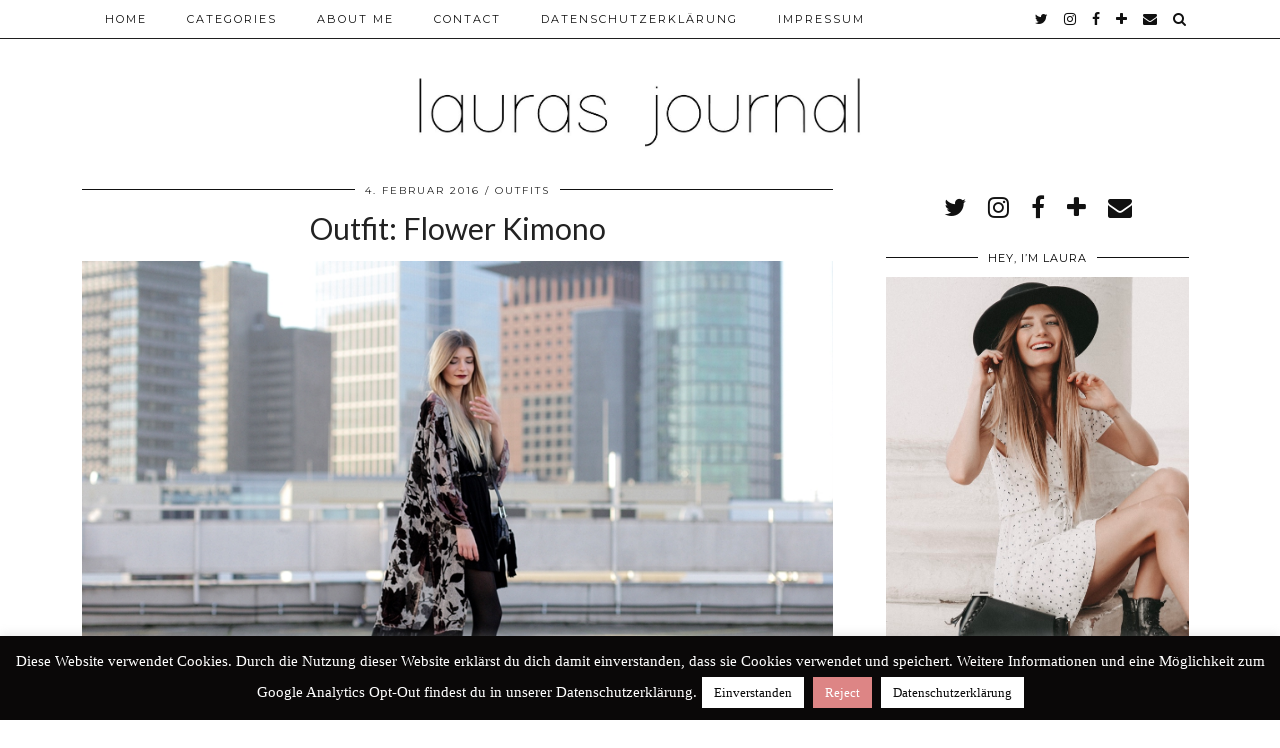

--- FILE ---
content_type: text/html; charset=UTF-8
request_url: https://www.laurasjournal.de/modeblog-kimono-outfit/
body_size: 19178
content:
<!DOCTYPE html>
<html lang="de">
<head>
	<meta charset="UTF-8">
	<meta name="viewport" content="width=device-width, initial-scale=1.0, maximum-scale=1.0, user-scalable=no">	<meta name='robots' content='index, follow, max-video-preview:-1, max-snippet:-1, max-image-preview:large' />

	<!-- This site is optimized with the Yoast SEO plugin v19.0 - https://yoast.com/wordpress/plugins/seo/ -->
	<title>Modeblog Outfit: Flower Kimono</title>
	<meta name="description" content="Kimonos gehören zu meinen absoluten Lieblingskleidungsstücken. Meinen neusten Kimono zeige ich euch im neusten Outfitpost auf meinem Modeblog." />
	<link rel="canonical" href="https://www.laurasjournal.de/modeblog-kimono-outfit/" />
	<meta property="og:locale" content="de_DE" />
	<meta property="og:type" content="article" />
	<meta property="og:title" content="Modeblog Outfit: Flower Kimono" />
	<meta property="og:description" content="Kimonos gehören zu meinen absoluten Lieblingskleidungsstücken. Meinen neusten Kimono zeige ich euch im neusten Outfitpost auf meinem Modeblog." />
	<meta property="og:url" content="https://www.laurasjournal.de/modeblog-kimono-outfit/" />
	<meta property="og:site_name" content="Lauras Journal - Deutscher Modeblog" />
	<meta property="article:publisher" content="https://www.facebook.com/laurasjournal.de/" />
	<meta property="article:published_time" content="2016-02-04T08:00:03+00:00" />
	<meta property="article:modified_time" content="2017-02-19T16:34:47+00:00" />
	<meta property="og:image" content="https://www.laurasjournal.de/wp-content/uploads/2016/02/Modeblog-German-Fashion-Blog-Outfit-Kimono-Fransen-3-1.jpg" />
	<meta property="og:image:width" content="900" />
	<meta property="og:image:height" content="599" />
	<meta property="og:image:type" content="image/jpeg" />
	<meta name="twitter:card" content="summary" />
	<meta name="twitter:label1" content="Verfasst von" />
	<meta name="twitter:data1" content="Laura" />
	<meta name="twitter:label2" content="Geschätzte Lesezeit" />
	<meta name="twitter:data2" content="1 Minute" />
	<script type="application/ld+json" class="yoast-schema-graph">{"@context":"https://schema.org","@graph":[{"@type":"WebSite","@id":"https://www.laurasjournal.de/#website","url":"https://www.laurasjournal.de/","name":"Lauras Journal - Deutscher Modeblog","description":"Modeblog Deutschland aus Frankfurt","potentialAction":[{"@type":"SearchAction","target":{"@type":"EntryPoint","urlTemplate":"https://www.laurasjournal.de/?s={search_term_string}"},"query-input":"required name=search_term_string"}],"inLanguage":"de"},{"@type":"ImageObject","inLanguage":"de","@id":"https://www.laurasjournal.de/modeblog-kimono-outfit/#primaryimage","url":"https://www.laurasjournal.de/wp-content/uploads/2016/02/Modeblog-German-Fashion-Blog-Outfit-Kimono-Fransen-3-1.jpg","contentUrl":"https://www.laurasjournal.de/wp-content/uploads/2016/02/Modeblog-German-Fashion-Blog-Outfit-Kimono-Fransen-3-1.jpg","width":900,"height":599},{"@type":"WebPage","@id":"https://www.laurasjournal.de/modeblog-kimono-outfit/#webpage","url":"https://www.laurasjournal.de/modeblog-kimono-outfit/","name":"Modeblog Outfit: Flower Kimono","isPartOf":{"@id":"https://www.laurasjournal.de/#website"},"primaryImageOfPage":{"@id":"https://www.laurasjournal.de/modeblog-kimono-outfit/#primaryimage"},"datePublished":"2016-02-04T08:00:03+00:00","dateModified":"2017-02-19T16:34:47+00:00","author":{"@id":"https://www.laurasjournal.de/#/schema/person/0dd5f5a5ebe9cc9a2b7d6d5c4dc0cd0b"},"description":"Kimonos gehören zu meinen absoluten Lieblingskleidungsstücken. Meinen neusten Kimono zeige ich euch im neusten Outfitpost auf meinem Modeblog.","breadcrumb":{"@id":"https://www.laurasjournal.de/modeblog-kimono-outfit/#breadcrumb"},"inLanguage":"de","potentialAction":[{"@type":"ReadAction","target":["https://www.laurasjournal.de/modeblog-kimono-outfit/"]}]},{"@type":"BreadcrumbList","@id":"https://www.laurasjournal.de/modeblog-kimono-outfit/#breadcrumb","itemListElement":[{"@type":"ListItem","position":1,"name":"Startseite","item":"https://www.laurasjournal.de/"},{"@type":"ListItem","position":2,"name":"Outfit: Flower Kimono"}]},{"@type":"Person","@id":"https://www.laurasjournal.de/#/schema/person/0dd5f5a5ebe9cc9a2b7d6d5c4dc0cd0b","name":"Laura","url":"https://www.laurasjournal.de/author/laura/"}]}</script>
	<!-- / Yoast SEO plugin. -->


<link rel='dns-prefetch' href='//cdnjs.cloudflare.com' />
<link rel='dns-prefetch' href='//pipdigz.co.uk' />
<link rel='dns-prefetch' href='//fonts.googleapis.com' />
<link rel='dns-prefetch' href='//v0.wordpress.com' />
<link rel="alternate" type="application/rss+xml" title="Lauras Journal - Deutscher Modeblog &raquo; Feed" href="https://www.laurasjournal.de/feed/" />
<link rel="alternate" type="application/rss+xml" title="Lauras Journal - Deutscher Modeblog &raquo; Kommentar-Feed" href="https://www.laurasjournal.de/comments/feed/" />
<link rel="alternate" type="application/rss+xml" title="Lauras Journal - Deutscher Modeblog &raquo; Outfit: Flower Kimono Kommentar-Feed" href="https://www.laurasjournal.de/modeblog-kimono-outfit/feed/" />
		<!-- This site uses the Google Analytics by MonsterInsights plugin v8.10.1 - Using Analytics tracking - https://www.monsterinsights.com/ -->
							<script
				src="//www.googletagmanager.com/gtag/js?id=UA-98344609-1"  data-cfasync="false" data-wpfc-render="false" type="text/javascript" async></script>
			<script data-cfasync="false" data-wpfc-render="false" type="text/javascript">
				var mi_version = '8.10.1';
				var mi_track_user = true;
				var mi_no_track_reason = '';
				
								var disableStrs = [
															'ga-disable-UA-98344609-1',
									];

				/* Function to detect opted out users */
				function __gtagTrackerIsOptedOut() {
					for (var index = 0; index < disableStrs.length; index++) {
						if (document.cookie.indexOf(disableStrs[index] + '=true') > -1) {
							return true;
						}
					}

					return false;
				}

				/* Disable tracking if the opt-out cookie exists. */
				if (__gtagTrackerIsOptedOut()) {
					for (var index = 0; index < disableStrs.length; index++) {
						window[disableStrs[index]] = true;
					}
				}

				/* Opt-out function */
				function __gtagTrackerOptout() {
					for (var index = 0; index < disableStrs.length; index++) {
						document.cookie = disableStrs[index] + '=true; expires=Thu, 31 Dec 2099 23:59:59 UTC; path=/';
						window[disableStrs[index]] = true;
					}
				}

				if ('undefined' === typeof gaOptout) {
					function gaOptout() {
						__gtagTrackerOptout();
					}
				}
								window.dataLayer = window.dataLayer || [];

				window.MonsterInsightsDualTracker = {
					helpers: {},
					trackers: {},
				};
				if (mi_track_user) {
					function __gtagDataLayer() {
						dataLayer.push(arguments);
					}

					function __gtagTracker(type, name, parameters) {
						if (!parameters) {
							parameters = {};
						}

						if (parameters.send_to) {
							__gtagDataLayer.apply(null, arguments);
							return;
						}

						if (type === 'event') {
							
														parameters.send_to = monsterinsights_frontend.ua;
							__gtagDataLayer(type, name, parameters);
													} else {
							__gtagDataLayer.apply(null, arguments);
						}
					}

					__gtagTracker('js', new Date());
					__gtagTracker('set', {
						'developer_id.dZGIzZG': true,
											});
															__gtagTracker('config', 'UA-98344609-1', {"forceSSL":"true"} );
										window.gtag = __gtagTracker;										(function () {
						/* https://developers.google.com/analytics/devguides/collection/analyticsjs/ */
						/* ga and __gaTracker compatibility shim. */
						var noopfn = function () {
							return null;
						};
						var newtracker = function () {
							return new Tracker();
						};
						var Tracker = function () {
							return null;
						};
						var p = Tracker.prototype;
						p.get = noopfn;
						p.set = noopfn;
						p.send = function () {
							var args = Array.prototype.slice.call(arguments);
							args.unshift('send');
							__gaTracker.apply(null, args);
						};
						var __gaTracker = function () {
							var len = arguments.length;
							if (len === 0) {
								return;
							}
							var f = arguments[len - 1];
							if (typeof f !== 'object' || f === null || typeof f.hitCallback !== 'function') {
								if ('send' === arguments[0]) {
									var hitConverted, hitObject = false, action;
									if ('event' === arguments[1]) {
										if ('undefined' !== typeof arguments[3]) {
											hitObject = {
												'eventAction': arguments[3],
												'eventCategory': arguments[2],
												'eventLabel': arguments[4],
												'value': arguments[5] ? arguments[5] : 1,
											}
										}
									}
									if ('pageview' === arguments[1]) {
										if ('undefined' !== typeof arguments[2]) {
											hitObject = {
												'eventAction': 'page_view',
												'page_path': arguments[2],
											}
										}
									}
									if (typeof arguments[2] === 'object') {
										hitObject = arguments[2];
									}
									if (typeof arguments[5] === 'object') {
										Object.assign(hitObject, arguments[5]);
									}
									if ('undefined' !== typeof arguments[1].hitType) {
										hitObject = arguments[1];
										if ('pageview' === hitObject.hitType) {
											hitObject.eventAction = 'page_view';
										}
									}
									if (hitObject) {
										action = 'timing' === arguments[1].hitType ? 'timing_complete' : hitObject.eventAction;
										hitConverted = mapArgs(hitObject);
										__gtagTracker('event', action, hitConverted);
									}
								}
								return;
							}

							function mapArgs(args) {
								var arg, hit = {};
								var gaMap = {
									'eventCategory': 'event_category',
									'eventAction': 'event_action',
									'eventLabel': 'event_label',
									'eventValue': 'event_value',
									'nonInteraction': 'non_interaction',
									'timingCategory': 'event_category',
									'timingVar': 'name',
									'timingValue': 'value',
									'timingLabel': 'event_label',
									'page': 'page_path',
									'location': 'page_location',
									'title': 'page_title',
								};
								for (arg in args) {
																		if (!(!args.hasOwnProperty(arg) || !gaMap.hasOwnProperty(arg))) {
										hit[gaMap[arg]] = args[arg];
									} else {
										hit[arg] = args[arg];
									}
								}
								return hit;
							}

							try {
								f.hitCallback();
							} catch (ex) {
							}
						};
						__gaTracker.create = newtracker;
						__gaTracker.getByName = newtracker;
						__gaTracker.getAll = function () {
							return [];
						};
						__gaTracker.remove = noopfn;
						__gaTracker.loaded = true;
						window['__gaTracker'] = __gaTracker;
					})();
									} else {
										console.log("");
					(function () {
						function __gtagTracker() {
							return null;
						}

						window['__gtagTracker'] = __gtagTracker;
						window['gtag'] = __gtagTracker;
					})();
									}
			</script>
				<!-- / Google Analytics by MonsterInsights -->
		    <script type="text/javascript">
        /* Google Analytics Opt-Out by WP-Buddy | https://wp-buddy.com/products/plugins/google-analytics-opt-out */
				        var gaoop_disable_str = disableStr;
		        if (document.cookie.indexOf(gaoop_disable_str + '=true') > -1) {
            window[gaoop_disable_str] = true;
        }

        function gaoop_analytics_optout() {
            document.cookie = gaoop_disable_str + '=true; expires=Thu, 31 Dec 2099 23:59:59 UTC; SameSite=Strict; path=/';
            window[gaoop_disable_str] = true;
			alert('Vielen Dank. Wir haben ein Cookie gesetzt damit Google Analytics bei Deinem nächsten Besuch keine Daten mehr sammeln kann.');        }
		    </script>
	<link rel='stylesheet' id='wp-block-library-css'  href='https://www.laurasjournal.de/wp-includes/css/dist/block-library/style.min.css?ver=5.8.12' type='text/css' media='all' />
<style id='wp-block-library-inline-css' type='text/css'>
.has-text-align-justify{text-align:justify;}
</style>
<link rel='stylesheet' id='mediaelement-css'  href='https://www.laurasjournal.de/wp-includes/js/mediaelement/mediaelementplayer-legacy.min.css?ver=4.2.16' type='text/css' media='all' />
<link rel='stylesheet' id='wp-mediaelement-css'  href='https://www.laurasjournal.de/wp-includes/js/mediaelement/wp-mediaelement.min.css?ver=5.8.12' type='text/css' media='all' />
<link rel='stylesheet' id='contact-form-7-css'  href='https://www.laurasjournal.de/wp-content/plugins/contact-form-7/includes/css/styles.css?ver=5.5.6.1' type='text/css' media='all' />
<link rel='stylesheet' id='cookie-law-info-css'  href='https://www.laurasjournal.de/wp-content/plugins/cookie-law-info/public/css/cookie-law-info-public.css?ver=2.0.9' type='text/css' media='all' />
<link rel='stylesheet' id='cookie-law-info-gdpr-css'  href='https://www.laurasjournal.de/wp-content/plugins/cookie-law-info/public/css/cookie-law-info-gdpr.css?ver=2.0.9' type='text/css' media='all' />
<link rel='stylesheet' id='jpibfi-style-css'  href='https://www.laurasjournal.de/wp-content/plugins/jquery-pin-it-button-for-images/css/client.css?ver=3.0.6' type='text/css' media='all' />
<link rel='stylesheet' id='p3-core-responsive-css'  href='https://pipdigz.co.uk/p3/css/core_resp.css?ver=4.9.0' type='text/css' media='all' />
<link rel='stylesheet' id='font-awesome-css'  href='https://cdnjs.cloudflare.com/ajax/libs/font-awesome/4.7.0/css/font-awesome.min.css' type='text/css' media='all' />
<link rel='stylesheet' id='pipdig-style-css'  href='https://www.laurasjournal.de/wp-content/themes/pipdig-hollyandweave/style.css?ver=1556894684' type='text/css' media='all' />
<link rel='stylesheet' id='pipdig-responsive-css'  href='https://www.laurasjournal.de/wp-content/themes/pipdig-hollyandweave/css/responsive.css?ver=1556894684' type='text/css' media='all' />
<link rel='stylesheet' id='pipdig-fonts-css'  href='https://fonts.googleapis.com/css?family=Montserrat|Playfair+Display:400,400i,700,700i|Lato:400,400i,700,700i' type='text/css' media='all' />
<link rel='stylesheet' id='wpgdprc.css-css'  href='https://www.laurasjournal.de/wp-content/plugins/wp-gdpr-compliance/assets/css/front.min.css?ver=1613559885' type='text/css' media='all' />
<style id='wpgdprc.css-inline-css' type='text/css'>

            div.wpgdprc .wpgdprc-switch .wpgdprc-switch-inner:before { content: 'Ja'; }
            div.wpgdprc .wpgdprc-switch .wpgdprc-switch-inner:after { content: 'Nein'; }
        
</style>
<link rel='stylesheet' id='jetpack_css-css'  href='https://www.laurasjournal.de/wp-content/plugins/jetpack/css/jetpack.css?ver=10.6' type='text/css' media='all' />
<script type='text/javascript' src='https://www.laurasjournal.de/wp-content/plugins/google-analytics-for-wordpress/assets/js/frontend-gtag.min.js?ver=8.10.1' id='monsterinsights-frontend-script-js'></script>
<script data-cfasync="false" data-wpfc-render="false" type="text/javascript" id='monsterinsights-frontend-script-js-extra'>/* <![CDATA[ */
var monsterinsights_frontend = {"js_events_tracking":"true","download_extensions":"doc,pdf,ppt,zip,xls,docx,pptx,xlsx","inbound_paths":"[]","home_url":"https:\/\/www.laurasjournal.de","hash_tracking":"false","ua":"UA-98344609-1","v4_id":""};/* ]]> */
</script>
<script type='text/javascript' src='https://www.laurasjournal.de/wp-includes/js/jquery/jquery.min.js?ver=3.6.0' id='jquery-core-js'></script>
<script type='text/javascript' src='https://www.laurasjournal.de/wp-includes/js/jquery/jquery-migrate.min.js?ver=3.3.2' id='jquery-migrate-js'></script>
<script type='text/javascript' id='cookie-law-info-js-extra'>
/* <![CDATA[ */
var Cli_Data = {"nn_cookie_ids":[],"cookielist":[],"non_necessary_cookies":[],"ccpaEnabled":"","ccpaRegionBased":"","ccpaBarEnabled":"","strictlyEnabled":["necessary","obligatoire"],"ccpaType":"gdpr","js_blocking":"","custom_integration":"","triggerDomRefresh":"","secure_cookies":""};
var cli_cookiebar_settings = {"animate_speed_hide":"500","animate_speed_show":"500","background":"#0a0808","border":"#0a0808","border_on":"","button_1_button_colour":"#ffffff","button_1_button_hover":"#cccccc","button_1_link_colour":"#0a0a0a","button_1_as_button":"1","button_1_new_win":"","button_2_button_colour":"#ffffff","button_2_button_hover":"#cccccc","button_2_link_colour":"#0c0c0c","button_2_as_button":"1","button_2_hidebar":"1","button_3_button_colour":"#dd8585","button_3_button_hover":"#b16a6a","button_3_link_colour":"#fff","button_3_as_button":"1","button_3_new_win":"","button_4_button_colour":"#000","button_4_button_hover":"#000000","button_4_link_colour":"#fff","button_4_as_button":"1","button_7_button_colour":"#61a229","button_7_button_hover":"#4e8221","button_7_link_colour":"#fff","button_7_as_button":"1","button_7_new_win":"","font_family":"inherit","header_fix":"","notify_animate_hide":"1","notify_animate_show":"","notify_div_id":"#cookie-law-info-bar","notify_position_horizontal":"right","notify_position_vertical":"bottom","scroll_close":"","scroll_close_reload":"","accept_close_reload":"","reject_close_reload":"","showagain_tab":"1","showagain_background":"#fff","showagain_border":"#000","showagain_div_id":"#cookie-law-info-again","showagain_x_position":"100px","text":"#ffffff","show_once_yn":"","show_once":"10000","logging_on":"","as_popup":"","popup_overlay":"1","bar_heading_text":"","cookie_bar_as":"banner","popup_showagain_position":"bottom-right","widget_position":"left"};
var log_object = {"ajax_url":"https:\/\/www.laurasjournal.de\/wp-admin\/admin-ajax.php"};
/* ]]> */
</script>
<script type='text/javascript' src='https://www.laurasjournal.de/wp-content/plugins/cookie-law-info/public/js/cookie-law-info-public.js?ver=2.0.9' id='cookie-law-info-js'></script>
<script type='text/javascript' src='https://cdnjs.cloudflare.com/ajax/libs/ammaps/3.13.0/ammap.js' id='ammap-js'></script>
<script type='text/javascript' src='https://cdnjs.cloudflare.com/ajax/libs/ammaps/3.13.0/maps/js/continentsLow.js' id='continentsLow-js'></script>
<link rel="https://api.w.org/" href="https://www.laurasjournal.de/wp-json/" /><link rel="alternate" type="application/json" href="https://www.laurasjournal.de/wp-json/wp/v2/posts/7985" /><link rel="EditURI" type="application/rsd+xml" title="RSD" href="https://www.laurasjournal.de/xmlrpc.php?rsd" />
<link rel="wlwmanifest" type="application/wlwmanifest+xml" href="https://www.laurasjournal.de/wp-includes/wlwmanifest.xml" /> 
<meta name="generator" content="WordPress 5.8.12" />
<link rel='shortlink' href='https://wp.me/p8ra7f-24N' />
<link rel="alternate" type="application/json+oembed" href="https://www.laurasjournal.de/wp-json/oembed/1.0/embed?url=https%3A%2F%2Fwww.laurasjournal.de%2Fmodeblog-kimono-outfit%2F" />
<link rel="alternate" type="text/xml+oembed" href="https://www.laurasjournal.de/wp-json/oembed/1.0/embed?url=https%3A%2F%2Fwww.laurasjournal.de%2Fmodeblog-kimono-outfit%2F&#038;format=xml" />
<style type="text/css">/** Google Analytics Opt Out Custom CSS **/.gaoop {color: #ffffff; line-height: 2; position: fixed; bottom: 0; left: 0; width: 100%; -webkit-box-shadow: 0 4px 15px rgba(0, 0, 0, 0.4); -moz-box-shadow: 0 4px 15px rgba(0, 0, 0, 0.4); box-shadow: 0 4px 15px rgba(0, 0, 0, 0.4); background-color: #0E90D2; padding: 1rem; margin: 0; display: flex; align-items: center; justify-content: space-between; } .gaoop-hidden {display: none; } .gaoop-checkbox:checked + .gaoop {width: auto; right: 0; left: auto; opacity: 0.5; ms-filter: "progid:DXImageTransform.Microsoft.Alpha(Opacity=50)"; filter: alpha(opacity=50); -moz-opacity: 0.5; -khtml-opacity: 0.5; } .gaoop-checkbox:checked + .gaoop .gaoop-close-icon {display: none; } .gaoop-checkbox:checked + .gaoop .gaoop-opt-out-content {display: none; } input.gaoop-checkbox {display: none; } .gaoop a {color: #67C2F0; text-decoration: none; } .gaoop a:hover {color: #ffffff; text-decoration: underline; } .gaoop-info-icon {margin: 0; padding: 0; cursor: pointer; } .gaoop svg {position: relative; margin: 0; padding: 0; width: auto; height: 25px; } .gaoop-close-icon {cursor: pointer; position: relative; opacity: 0.5; ms-filter: "progid:DXImageTransform.Microsoft.Alpha(Opacity=50)"; filter: alpha(opacity=50); -moz-opacity: 0.5; -khtml-opacity: 0.5; margin: 0; padding: 0; text-align: center; vertical-align: top; display: inline-block; } .gaoop-close-icon:hover {z-index: 1; opacity: 1; ms-filter: "progid:DXImageTransform.Microsoft.Alpha(Opacity=100)"; filter: alpha(opacity=100); -moz-opacity: 1; -khtml-opacity: 1; } .gaoop_closed .gaoop-opt-out-link, .gaoop_closed .gaoop-close-icon {display: none; } .gaoop_closed:hover {opacity: 1; ms-filter: "progid:DXImageTransform.Microsoft.Alpha(Opacity=100)"; filter: alpha(opacity=100); -moz-opacity: 1; -khtml-opacity: 1; } .gaoop_closed .gaoop-opt-out-content {display: none; } .gaoop_closed .gaoop-info-icon {width: 100%; } .gaoop-opt-out-content {display: inline-block; vertical-align: top; } </style><style type="text/css">
	a.pinit-button.custom span {
		}

	.pinit-hover {
		opacity: 0.8 !important;
		filter: alpha(opacity=80) !important;
	}
	a.pinit-button {
	border-bottom: 0 !important;
	box-shadow: none !important;
	margin-bottom: 0 !important;
}
a.pinit-button::after {
    display: none;
}</style>
		<style type='text/css'>img#wpstats{display:none}</style>
	<!--[if lt IE 9]>
<script src="https://www.laurasjournal.de/wp-content/themes/pipdig-hollyandweave/js/ie/html5.js"></script>
<script src="https://www.laurasjournal.de/wp-content/themes/pipdig-hollyandweave/js/ie/selectivizr.js"></script>
<![endif]-->
<!--noptimize--> <!-- Cust --> <style>.socialz a, .site-sidebar .socialz a {color:#111}.more-link, .read-more, .btn, button, input[type="button"], input[type="reset"], input[type="submit"], .more-link:hover, .read-more:hover, .btn:hover, button:hover, input[type="button"]:hover, input[type="reset"]:hover, input[type="submit"]:hover {background:#ededed;border:0}.more-link, .read-more, .btn, button, input[type="button"], input[type="reset"], input[type="submit"], .more-link:hover, .read-more:hover, .btn:hover, button:hover, input[type="button"]:hover, input[type="reset"]:hover, input[type="submit"]:hover {color:#0a0a0a}.site-main [class*="navigation"] .nav-previous.homepage_central_nav a {background:#ededed;}.site-footer,.p3_instagram_footer_title_bar{background:#ededed}.site-footer,.site-footer a,.site-footer a:hover,.social-footer,.social-footer a,.p3_instagram_footer_title_bar a, .p3_instagram_footer_title_bar a:hover, .p3_instagram_footer_title_bar a:focus, .p3_instagram_footer_title_bar a:visited{color:#000000}body {font-family: "Trebuchet MS"}h1, h2, h3, h4, h5, h6, .p_post_titles_font, .slide-h2, .holly_large_slider_panel h2, .entry-title,.page-title,.pipdig_p3_related_title a, .entry-content .pipdig_p3_related_posts h3, .pipdig_p3_related_posts h3, .p3_popular_posts_widget h4, .entry-content h2, .entry-content h3, .entry-content h4, .entry-content h5, .entry-content h6, .comment-reply-title {letter-spacing: 0; font-family: "Lato"}.entry-content h1, .entry-content h2, .entry-content h3, .entry-content h4, .entry-content h5, .entry-content h6 {letter-spacing: 0; font-family: "Lato"}.site-header .container{padding-top:0;padding-bottom:0;}.site-description{margin-bottom:20px}@media screen and (min-width: 770px) { .site-title img{padding-top:75px} }.site-title img{padding-bottom:10px}.site-title img{width:450px}@media only screen and (min-width: 720px) {#p3_full_width_slider_site_main .p3_slide_img{height:440px}}</style> <!-- /Cust --> <!--/noptimize--><link rel="icon" href="https://www.laurasjournal.de/wp-content/uploads/2017/02/cropped-Deutscher-Modeblog-German-Fashion-Blog-Frankfurt-Deutschland-1-32x32.jpg" sizes="32x32" />
<link rel="icon" href="https://www.laurasjournal.de/wp-content/uploads/2017/02/cropped-Deutscher-Modeblog-German-Fashion-Blog-Frankfurt-Deutschland-1-192x192.jpg" sizes="192x192" />
<link rel="apple-touch-icon" href="https://www.laurasjournal.de/wp-content/uploads/2017/02/cropped-Deutscher-Modeblog-German-Fashion-Blog-Frankfurt-Deutschland-1-180x180.jpg" />
<meta name="msapplication-TileImage" content="https://www.laurasjournal.de/wp-content/uploads/2017/02/cropped-Deutscher-Modeblog-German-Fashion-Blog-Frankfurt-Deutschland-1-270x270.jpg" />
	
	<!-- p3 width customizer START -->
	<style>
	.site-main .row > .col-xs-8 {
		width: 68%;
	}
	.site-main .row > .col-xs-pull-8 {
		right: 68%;
	}
	.site-main .row > .col-xs-push-8 {
		left: 68%;
	}
	.site-main .row > .col-xs-offset-8 {
		margin-left: 68%;
	}
		
	.site-main .row > .col-xs-4:not(.p3_featured_panel):not(.p3_featured_cat):not(.p_archive_item) {
		width: 32%;
	}
	.site-main .row > .col-xs-pull-4:not(.p3_featured_panel):not(.p3_featured_cat):not(.p_archive_item) {
		right: 32%;
	}
	.site-main .row > .col-xs-push-4:not(.p3_featured_panel):not(.p3_featured_cat):not(.p_archive_item) {
		left: 32%;
	}
	.site-main .row > .col-xs-offset-4:not(.p3_featured_panel):not(.p3_featured_cat):not(.p_archive_item) {
		margin-left: 32%;
	}
		
		
		
	@media (min-width: 768px) { 
		.site-main .row > .col-sm-8 {
			width: 68%;
		}
		.site-main .row > .col-sm-pull-8 {
			right: 68%;
		}
		.site-main .row > .col-sm-push-8 {
			left: 68%;
		}
		.site-main .row > .col-sm-offset-8 {
			margin-left: 68%;
		}
		
		.site-main .row > .col-sm-4:not(.p3_featured_panel):not(.p3_featured_cat):not(.p_archive_item) {
			width: 32%;
		}
		.site-main .row > .col-sm-pull-4:not(.p3_featured_panel):not(.p3_featured_cat):not(.p_archive_item) {
			right: 32%;
		}
		.site-main .row > .col-sm-push-4:not(.p3_featured_panel):not(.p3_featured_cat):not(.p_archive_item) {
			left: 32%;
		}
		.site-main .row > .col-sm-offset-4:not(.p3_featured_panel):not(.p3_featured_cat):not(.p_archive_item) {
			margin-left: 32%;
		}
	}
		
	@media (min-width: 992px) {
		.site-main .row > .col-md-8 {
			width: 68%;
		}
		.site-main .row > .col-md-pull-8 {
			right: 68%;
		}
		.site-main .row > .col-md-push-8 {
			left: 68%;
		}
		.site-main .row > .col-md-offset-8 {
			margin-left: 68%;
		}
		
		.site-main .row > .col-md-4:not(.p3_featured_panel):not(.p3_featured_cat):not(.p_archive_item) {
			width: 32%;
		}
		.site-main .row > .col-md-pull-4:not(.p3_featured_panel):not(.p3_featured_cat):not(.p_archive_item) {
			right: 32%;
		}
		.site-main .row > .col-md-push-4:not(.p3_featured_panel):not(.p3_featured_cat):not(.p_archive_item) {
			left: 32%;
		}
		.site-main .row > .col-md-offset-4:not(.p3_featured_panel):not(.p3_featured_cat):not(.p_archive_item) {
			margin-left: 32%;
		}
	}
		
	@media (min-width: 1200px) {
		.site-main .row > .col-lg-8 {
			width: 68%;
		}
		.site-main .row > .col-lg-pull-8 {
			right: 68%;
		}
		.site-main .row > .col-lg-push-8 {
			left: 68%;
		}
		.site-main .row > .col-lg-offset-8 {
			margin-left: 68%;
		}
		
		.site-main .row > .col-lg-4:not(.p3_featured_panel):not(.p3_featured_cat):not(.p_archive_item) {
			width: 32%;
		}
		.site-main .row > .col-lg-pull-4:not(.p3_featured_panel):not(.p3_featured_cat):not(.p_archive_item) {
			right: 32%;
		}
		.site-main .row > .col-lg-push-4:not(.p3_featured_panel):not(.p3_featured_cat):not(.p_archive_item) {
			left: 32%;
		}
		.site-main .row > .col-lg-offset-4:not(.p3_featured_panel):not(.p3_featured_cat):not(.p_archive_item) {
			margin-left: 32%;
		}
	}
	</style>
	<!-- p3 width customizer END -->
	
		</head>

<body class="post-template-default single single-post postid-7985 single-format-standard">

	
		
	<header class="site-header nopin">
		<div class="clearfix container">
			<div class="site-branding">
						<div class="site-title">
					<a href="https://www.laurasjournal.de/" title="Lauras Journal &#8211; Deutscher Modeblog" rel="home">
						<img data-pin-nopin="true" src="//www.laurasjournal.de/wp-content/uploads/2017/02/Deutscher-Modeblog-German-Fashion-Blog-Deutschland-Frankfurt-Logo-Lauras-Journal.jpg" alt="Lauras Journal &#8211; Deutscher Modeblog" />
					</a>
				</div>
										</div>
		</div>
	</header><!-- .site-header -->

	<div class="site-top">
						<div class="clearfix container">
			<nav id="main_menu_above_header" class="site-menu">
				<div class="clearfix menu-bar"><ul id="menu-hauptmenu" class="menu"><li id="menu-item-11270" class="menu-item menu-item-type-custom menu-item-object-custom menu-item-home menu-item-11270"><a href="http://www.laurasjournal.de/">Home</a></li>
<li id="menu-item-11272" class="menu-item menu-item-type-post_type menu-item-object-page menu-item-has-children menu-item-11272"><a href="https://www.laurasjournal.de/categories/">Categories</a>
<ul class="sub-menu">
	<li id="menu-item-12060" class="menu-item menu-item-type-taxonomy menu-item-object-category current-post-ancestor current-menu-parent current-post-parent menu-item-12060"><a href="https://www.laurasjournal.de/category/outfit/">Outfits</a></li>
	<li id="menu-item-12061" class="menu-item menu-item-type-taxonomy menu-item-object-category menu-item-has-children menu-item-12061"><a href="https://www.laurasjournal.de/category/deutscher-reiseblog/">Travel</a>
	<ul class="sub-menu">
		<li id="menu-item-12078" class="menu-item menu-item-type-taxonomy menu-item-object-category menu-item-has-children menu-item-12078"><a href="https://www.laurasjournal.de/category/deutscher-reiseblog/europareise/">Europe</a>
		<ul class="sub-menu">
			<li id="menu-item-14877" class="menu-item menu-item-type-taxonomy menu-item-object-category menu-item-14877"><a href="https://www.laurasjournal.de/category/deutscher-reiseblog/europareise/griechenland/">Griechenland</a></li>
			<li id="menu-item-15416" class="menu-item menu-item-type-taxonomy menu-item-object-category menu-item-15416"><a href="https://www.laurasjournal.de/category/deutscher-reiseblog/europareise/grossbritannien/">Großbritannien</a></li>
			<li id="menu-item-12071" class="menu-item menu-item-type-taxonomy menu-item-object-category menu-item-12071"><a href="https://www.laurasjournal.de/category/deutscher-reiseblog/europareise/niederlande-reise/">Niederlande</a></li>
			<li id="menu-item-12072" class="menu-item menu-item-type-taxonomy menu-item-object-category menu-item-12072"><a href="https://www.laurasjournal.de/category/deutscher-reiseblog/europareise/portugal-reise/">Portugal</a></li>
			<li id="menu-item-12073" class="menu-item menu-item-type-taxonomy menu-item-object-category menu-item-12073"><a href="https://www.laurasjournal.de/category/deutscher-reiseblog/europareise/schweden-reise/">Schweden</a></li>
			<li id="menu-item-12075" class="menu-item menu-item-type-taxonomy menu-item-object-category menu-item-12075"><a href="https://www.laurasjournal.de/category/deutscher-reiseblog/europareise/spanien-reise/">Spanien</a></li>
			<li id="menu-item-14933" class="menu-item menu-item-type-taxonomy menu-item-object-category menu-item-14933"><a href="https://www.laurasjournal.de/category/deutscher-reiseblog/europareise/deutschland/">Deutschland</a></li>
		</ul>
</li>
		<li id="menu-item-12077" class="menu-item menu-item-type-taxonomy menu-item-object-category menu-item-has-children menu-item-12077"><a href="https://www.laurasjournal.de/category/deutscher-reiseblog/asienreise/">Asia</a>
		<ul class="sub-menu">
			<li id="menu-item-12076" class="menu-item menu-item-type-taxonomy menu-item-object-category menu-item-12076"><a href="https://www.laurasjournal.de/category/deutscher-reiseblog/asienreise/thailand-reise/">Thailand</a></li>
			<li id="menu-item-15959" class="menu-item menu-item-type-taxonomy menu-item-object-category menu-item-15959"><a href="https://www.laurasjournal.de/category/deutscher-reiseblog/asienreise/china/">China</a></li>
			<li id="menu-item-14539" class="menu-item menu-item-type-taxonomy menu-item-object-category menu-item-14539"><a href="https://www.laurasjournal.de/category/deutscher-reiseblog/asienreise/indien/">Indien</a></li>
			<li id="menu-item-14864" class="menu-item menu-item-type-taxonomy menu-item-object-category menu-item-14864"><a href="https://www.laurasjournal.de/category/deutscher-reiseblog/asienreise/sri-lanka/">Sri Lanka</a></li>
			<li id="menu-item-12066" class="menu-item menu-item-type-taxonomy menu-item-object-category menu-item-12066"><a href="https://www.laurasjournal.de/category/deutscher-reiseblog/asienreise/indonesien-reise/">Indonesien</a></li>
			<li id="menu-item-12070" class="menu-item menu-item-type-taxonomy menu-item-object-category menu-item-12070"><a href="https://www.laurasjournal.de/category/deutscher-reiseblog/asienreise/malaysia-reise/">Malaysia</a></li>
			<li id="menu-item-12069" class="menu-item menu-item-type-taxonomy menu-item-object-category menu-item-12069"><a href="https://www.laurasjournal.de/category/deutscher-reiseblog/asienreise/kambodscha-reise/">Kambodscha</a></li>
			<li id="menu-item-12065" class="menu-item menu-item-type-taxonomy menu-item-object-category menu-item-12065"><a href="https://www.laurasjournal.de/category/deutscher-reiseblog/asienreise/hong-kong-reise/">Hong Kong</a></li>
			<li id="menu-item-12068" class="menu-item menu-item-type-taxonomy menu-item-object-category menu-item-12068"><a href="https://www.laurasjournal.de/category/deutscher-reiseblog/asienreise/japan-reise/">Japan</a></li>
			<li id="menu-item-12074" class="menu-item menu-item-type-taxonomy menu-item-object-category menu-item-12074"><a href="https://www.laurasjournal.de/category/deutscher-reiseblog/asienreise/singapur-reise/">Singapur</a></li>
		</ul>
</li>
		<li id="menu-item-13743" class="menu-item menu-item-type-taxonomy menu-item-object-category menu-item-has-children menu-item-13743"><a href="https://www.laurasjournal.de/category/deutscher-reiseblog/north-america/">North America</a>
		<ul class="sub-menu">
			<li id="menu-item-13744" class="menu-item menu-item-type-taxonomy menu-item-object-category menu-item-13744"><a href="https://www.laurasjournal.de/category/deutscher-reiseblog/north-america/usa/">USA</a></li>
		</ul>
</li>
		<li id="menu-item-14416" class="menu-item menu-item-type-taxonomy menu-item-object-category menu-item-has-children menu-item-14416"><a href="https://www.laurasjournal.de/category/deutscher-reiseblog/africa/">Africa</a>
		<ul class="sub-menu">
			<li id="menu-item-14417" class="menu-item menu-item-type-taxonomy menu-item-object-category menu-item-14417"><a href="https://www.laurasjournal.de/category/deutscher-reiseblog/africa/marokko/">Marokko</a></li>
		</ul>
</li>
	</ul>
</li>
	<li id="menu-item-12062" class="menu-item menu-item-type-taxonomy menu-item-object-category menu-item-12062"><a href="https://www.laurasjournal.de/category/deutscher-lifestyle-blog/">Lifestyle</a></li>
	<li id="menu-item-15708" class="menu-item menu-item-type-taxonomy menu-item-object-category menu-item-15708"><a href="https://www.laurasjournal.de/category/hochzeit/">Hochzeit</a></li>
</ul>
</li>
<li id="menu-item-11271" class="menu-item menu-item-type-post_type menu-item-object-page menu-item-11271"><a href="https://www.laurasjournal.de/modeblog-about-me/">About me</a></li>
<li id="menu-item-11280" class="menu-item menu-item-type-post_type menu-item-object-page menu-item-11280"><a href="https://www.laurasjournal.de/contact/">Contact</a></li>
<li id="menu-item-14675" class="menu-item menu-item-type-post_type menu-item-object-page menu-item-14675"><a href="https://www.laurasjournal.de/datenschutzerklaerung/">Datenschutzerklärung</a></li>
<li id="menu-item-14678" class="menu-item menu-item-type-post_type menu-item-object-page menu-item-14678"><a href="https://www.laurasjournal.de/impressum/">Impressum</a></li>
<li class="socialz top-socialz"><a href="http://www.twitter.com/lauras_journal" target="_blank" rel="nofollow noopener" aria-label="twitter" title="twitter"><i class="fa fa-twitter" aria-hidden="true"></i></a><a href="http://www.instagram.com/lauras_journal" target="_blank" rel="nofollow noopener" aria-label="instagram" title="instagram"><i class="fa fa-instagram" aria-hidden="true"></i></a><a href="https://www.facebook.com/laurasjournal.de" target="_blank" rel="nofollow noopener" aria-label="facebook" title="facebook"><i class="fa fa-facebook" aria-hidden="true"></i></a><a href="https://www.bloglovin.com/blogs/lauras-journal-18770649" target="_blank" rel="nofollow noopener" aria-label="bloglovin" title="bloglovin"><i class="fa fa-plus" aria-hidden="true"></i></a><a href="mailto:contact@laurasjournal.de" target="_blank" rel="nofollow noopener" aria-label="Email" title="Email"><i class="fa fa-envelope" aria-hidden="true"></i></a><a id="p3_search_btn" class="toggle-search" aria-label="Search" title="Search"><i class="fa fa-search" aria-hidden="true"></i></a></li><li class="pipdig_navbar_search"><form role="search" method="get" class="search-form" action="https://www.laurasjournal.de/">
	<div class="form-group">
		<input type="search" class="form-control" placeholder="Suchbegriffe eingeben..." value="" name="s" autocomplete="off">
	</div>
</form></li></ul></div>			</nav><!-- .site-menu -->
		</div>
					</div><!-- .site-top -->
	
		
	
	<div class="site-main">
	
		
				
				
				
		<div class="clearfix container">
		
					
						
			
	<div class="row">
	
		<div class="col-sm-8 content-area">

		
			<article id="post-7985" class="clearfix post-7985 post type-post status-publish format-standard has-post-thumbnail hentry category-outfit tag-deutscher-modeblog tag-german-fashion-blog tag-kimono tag-modeblog tag-outfit" >

	<header class="entry-header">
					<div class="entry-meta">
				<span class="date-bar-white-bg">
				
					<span class="vcard author show-author">
						<span class="fn">
							<a href="https://www.laurasjournal.de/author/laura/" title="Beiträge von Laura" rel="author">Laura</a>						</span>
						<span class="show-author"></span>
					</span>
					
											<span class="entry-date updated">
							<time datetime="2016-02">4. Februar 2016</time>
						</span>
										
											<span class="main_cat"><a href="https://www.laurasjournal.de/category/outfit/">Outfits</a></span>
										
										
				</span>
			</div>
				<h1 class="entry-title p_post_titles_font">Outfit: Flower Kimono</h1>	</header><!-- .entry-header -->

	<div class="clearfix entry-content" itemprop="articleBody">

				
			
		<input class="jpibfi" type="hidden"><p style="text-align: center;" data-imagelightbox="g"><img class="aligncenter" src="https://laurasjournal.de/wp-content/uploads/2016/02/Modeblog-German-Fashion-Blog-Outfit-Kimono-Fransen-3.jpg" alt="Modeblog-German-Fashion-Blog-Outfit-Kimono-Fransen-3" data-jpibfi-post-excerpt="" data-jpibfi-post-url="https://www.laurasjournal.de/modeblog-kimono-outfit/" data-jpibfi-post-title="Outfit: Flower Kimono" data-jpibfi-src="https://laurasjournal.de/wp-content/uploads/2016/02/Modeblog-German-Fashion-Blog-Outfit-Kimono-Fransen-3.jpg" ></p>
<p style="text-align: center;"><span style="line-height: 1.5;">Kimono: Stylelounge / Kleid: Stylelounge / Tasche: Stylelounge / Stiefeletten: Asos (ähnliche <a href="https://td.oo34.net/cl/?aaid=VlpQAYKIMyDSTtHO&amp;ein=j2bylwxi75nmosq6&amp;paid=9miwvmb1604nnvk3" target="_blank" rel="nofollow">hier</a> oder <a href="https://td.oo34.net/cl/?aaid=VlpQAYKIMyDSTtHO&amp;ein=ow7pr2dmef65z0kt&amp;paid=9miwvmb1604nnvk3" target="_blank" rel="nofollow">hier</a>) / Sonnenbrille: aus Amsterdam (ähnliche <a href="https://td.oo34.net/cl/?aaid=og2kfajvmo9eahzf&amp;ein=aitrz73h64slemj2&amp;paid=9miwvmb1604nnvk3" target="_blank" rel="nofollow">hier</a> oder <a href="https://td.oo34.net/cl/?aaid=VlpQAYKIMyDSTtHO&amp;ein=toq8jxlduw3kcp7b&amp;paid=9miwvmb1604nnvk3" target="_blank" rel="nofollow">hier</a>)</span></p>
<p style="text-align: justify;">Kimonos gehören zu meinen absoluten Lieblingskleidungsstücken. Es gibt sie in unzähligen Prints und in jeder Länge. Nicht zu vergessen die Fransen, von denen ich ja sowieso nie genug kriege. Meinen neusten Kimono könnt ihr im heutigen Outfit sehen, den ich zu einem ansonsten eher schlichtem Look kombiniert habe. <span id="more-7985"></span>Sowohl der Kimono, als auch das schwarze Kleid und die wunderschöne Fransentasche sind von Mango und alle Teile durfte ich mir bei <a href="https://www.stylelounge.de/" target="_blank" rel="nofollow">Stylelounge</a> aussuchen. Auf dieser Seite findet super viele Marken und Shops und das tolle daran ist, dass ihr sofort sehen könnt welcher Shop euer gewünschtes Kleidungsstück zum besten Preis hat. Ein super Spartipp an all die Sparfüchse unter euch also. Wie gefällt euch mein Outfit?</p>
<p style="text-align: center;" data-imagelightbox="g"><img loading="lazy" class="aligncenter wp-image-7997 size-full" style="margin-bottom: 3px;" src="https://laurasjournal.de/wp-content/uploads/2016/02/Modeblog-German-Fashion-Blog-Outfit-Kimono-Fransen-10.jpg" alt="Modeblog-German-Fashion-Blog-Outfit-Kimono-Fransen-10" width="641" height="963" data-jpibfi-post-excerpt="" data-jpibfi-post-url="https://www.laurasjournal.de/modeblog-kimono-outfit/" data-jpibfi-post-title="Outfit: Flower Kimono" data-jpibfi-src="https://laurasjournal.de/wp-content/uploads/2016/02/Modeblog-German-Fashion-Blog-Outfit-Kimono-Fransen-10.jpg" > <img loading="lazy" class="aligncenter" style="margin-top: 3px; margin-bottom: 3px;" src="https://laurasjournal.de/wp-content/uploads/2016/02/Modeblog-German-Fashion-Blog-Outfit-Kimono-Fransen-8.jpg" alt="Modeblog-German-Fashion-Blog-Outfit-Kimono-Fransen-8" width="641" height="963" data-jpibfi-post-excerpt="" data-jpibfi-post-url="https://www.laurasjournal.de/modeblog-kimono-outfit/" data-jpibfi-post-title="Outfit: Flower Kimono" data-jpibfi-src="https://laurasjournal.de/wp-content/uploads/2016/02/Modeblog-German-Fashion-Blog-Outfit-Kimono-Fransen-8.jpg" > <img loading="lazy" class="aligncenter wp-image-7989" style="margin-top: 3px; margin-bottom: 3px;" src="https://laurasjournal.de/wp-content/uploads/2016/02/Modeblog-German-Fashion-Blog-Outfit-Kimono-Fransen-4.jpg" alt="Modeblog-German-Fashion-Blog-Outfit-Kimono-Fransen-4" width="640" height="426" data-jpibfi-post-excerpt="" data-jpibfi-post-url="https://www.laurasjournal.de/modeblog-kimono-outfit/" data-jpibfi-post-title="Outfit: Flower Kimono" data-jpibfi-src="https://laurasjournal.de/wp-content/uploads/2016/02/Modeblog-German-Fashion-Blog-Outfit-Kimono-Fransen-4.jpg"  data-imagelightbox="g"><img loading="lazy" class="aligncenter" style="margin-top: 3px; margin-bottom: 3px;" src="https://laurasjournal.de/wp-content/uploads/2016/02/Modeblog-German-Fashion-Blog-Outfit-Kimono-Fransen-7.jpg" alt="Modeblog-German-Fashion-Blog-Outfit-Kimono-Fransen-7" width="641" height="964" data-jpibfi-post-excerpt="" data-jpibfi-post-url="https://www.laurasjournal.de/modeblog-kimono-outfit/" data-jpibfi-post-title="Outfit: Flower Kimono" data-jpibfi-src="https://laurasjournal.de/wp-content/uploads/2016/02/Modeblog-German-Fashion-Blog-Outfit-Kimono-Fransen-7.jpg" > <img loading="lazy" class="aligncenter wp-image-7990" style="margin-top: 3px; margin-bottom: 3px;" src="https://laurasjournal.de/wp-content/uploads/2016/02/Modeblog-German-Fashion-Blog-Outfit-Kimono-Fransen-5.jpg" alt="Modeblog-German-Fashion-Blog-Outfit-Kimono-Fransen-5" width="641" height="428" data-jpibfi-post-excerpt="" data-jpibfi-post-url="https://www.laurasjournal.de/modeblog-kimono-outfit/" data-jpibfi-post-title="Outfit: Flower Kimono" data-jpibfi-src="https://laurasjournal.de/wp-content/uploads/2016/02/Modeblog-German-Fashion-Blog-Outfit-Kimono-Fransen-5.jpg" > <img loading="lazy" class="aligncenter wp-image-7991 size-full" style="margin-top: 3px; margin-bottom: 3px;" src="https://laurasjournal.de/wp-content/uploads/2016/02/Modeblog-German-Fashion-Blog-Outfit-Kimono-Fransen-6.jpg" alt="Modeblog-German-Fashion-Blog-Outfit-Kimono-Fransen-6" width="641" height="963" data-jpibfi-post-excerpt="" data-jpibfi-post-url="https://www.laurasjournal.de/modeblog-kimono-outfit/" data-jpibfi-post-title="Outfit: Flower Kimono" data-jpibfi-src="https://laurasjournal.de/wp-content/uploads/2016/02/Modeblog-German-Fashion-Blog-Outfit-Kimono-Fransen-6.jpg" > <img loading="lazy" class="aligncenter wp-image-7994" style="margin-top: 3px; margin-bottom: 3px;" src="https://laurasjournal.de/wp-content/uploads/2016/02/Modeblog-German-Fashion-Blog-Outfit-Kimono-Fransen-9.jpg" alt="Modeblog-German-Fashion-Blog-Outfit-Kimono-Fransen-9" width="640" height="426" data-jpibfi-post-excerpt="" data-jpibfi-post-url="https://www.laurasjournal.de/modeblog-kimono-outfit/" data-jpibfi-post-title="Outfit: Flower Kimono" data-jpibfi-src="https://laurasjournal.de/wp-content/uploads/2016/02/Modeblog-German-Fashion-Blog-Outfit-Kimono-Fransen-9.jpg" ></p>
		
		<div class="pipdig-post-sig socialz nopin">
								</div>
		
				
				
	</div>

	<footer class="entry-meta entry-footer">
		
			
						
						
		
	</footer>

<!-- #post-7985 --></article>
					<nav id="nav-below" class="clearfix post-navigation">
		
			<div class="nav-previous"><a href="https://www.laurasjournal.de/modeblog-rote-fake-fur-weste/" rel="prev"><span class="meta-nav"><i class="fa fa-angle-double-left"></i> Vorheriger Beitrag</span> Outfit: Rote Fake-Fur Weste</a></div>			<div class="nav-next"><a href="https://www.laurasjournal.de/meine-top-5-modetrends-fuer-den-fruehling/" rel="next"><span class="meta-nav">Nächster Beitrag <i class="fa fa-angle-double-right"></i></span> Meine TOP 5 Modetrends für den Frühling</a></div>
		
		</nav><!-- #nav-below -->
		
			
<div id="comments" class="comments-area">

			<h3 class="comments-title">
			15 Kommentare		</h3>

		<ol class="comment-list">
			
			<li id="comment-2821" class="comment even thread-even depth-1">
				<article id="div-comment-2821" class="comment-body">
					<div class="comment-meta">
												<div class="comment-author"><cite class="fn"><a href='http://lamelenadeleon.blogspot.de/' rel='external nofollow ugc' class='url'>Helena</a></cite></div>						<span class="comment-date">4. Februar 2016 / 9:12</span>
					</div>

					
					<div class="comment-content">
						<p>Toller Outfit, wirklich schön : ) Die Tasche ist einfach der Hammer ; )<br />
 <a href="http://lamelenadeleon.blogspot.com.es" rel="nofollow"> LaMelenaDeLeón </a></p>
					</div>

					<div class="comment-meta comment-footer">
												<span class="comment-reply"><i class="fa fa-reply"></i><a rel='nofollow' class='comment-reply-link' href='#comment-2821' data-commentid="2821" data-postid="7985" data-belowelement="div-comment-2821" data-respondelement="respond" data-replyto="Antworte auf Helena" aria-label='Antworte auf Helena'>Antworten</a></span>					</div>
				<!-- #div-comment-2821 --></article>

		</li><!-- #comment-## -->

			<li id="comment-2822" class="comment odd alt thread-odd thread-alt depth-1">
				<article id="div-comment-2822" class="comment-body">
					<div class="comment-meta">
												<div class="comment-author"><cite class="fn"><a href='http://kathleensdream.blogspot.de' rel='external nofollow ugc' class='url'>Kathleen</a></cite></div>						<span class="comment-date">4. Februar 2016 / 10:25</span>
					</div>

					
					<div class="comment-content">
						<p>Uhi, was für ein Outfit 🙂 Die Kombination gefällt mir sehr gut ♥</p>
<p>Liebe Grüße<br />
Kathleen von <a rel="nofollow"href="http://kathleensdream.blogspot.de/" rel="nofollow ugc">http://kathleensdream.blogspot.de/</a> ♥</p>
					</div>

					<div class="comment-meta comment-footer">
												<span class="comment-reply"><i class="fa fa-reply"></i><a rel='nofollow' class='comment-reply-link' href='#comment-2822' data-commentid="2822" data-postid="7985" data-belowelement="div-comment-2822" data-respondelement="respond" data-replyto="Antworte auf Kathleen" aria-label='Antworte auf Kathleen'>Antworten</a></span>					</div>
				<!-- #div-comment-2822 --></article>

		</li><!-- #comment-## -->

			<li id="comment-2823" class="comment even thread-even depth-1">
				<article id="div-comment-2823" class="comment-body">
					<div class="comment-meta">
												<div class="comment-author"><cite class="fn"><a href='http://xlangstrumpf.blogspot.com/' rel='external nofollow ugc' class='url'>Katrin</a></cite></div>						<span class="comment-date">4. Februar 2016 / 12:48</span>
					</div>

					
					<div class="comment-content">
						<p>ich mag das Outfit sehr gerne!<br />
der Kimono ist wirklich wunderschön, würd ich definitiv tragen 🙂</p>
<p>LG Katrin</p>
					</div>

					<div class="comment-meta comment-footer">
												<span class="comment-reply"><i class="fa fa-reply"></i><a rel='nofollow' class='comment-reply-link' href='#comment-2823' data-commentid="2823" data-postid="7985" data-belowelement="div-comment-2823" data-respondelement="respond" data-replyto="Antworte auf Katrin" aria-label='Antworte auf Katrin'>Antworten</a></span>					</div>
				<!-- #div-comment-2823 --></article>

		</li><!-- #comment-## -->

			<li id="comment-2824" class="comment odd alt thread-odd thread-alt depth-1">
				<article id="div-comment-2824" class="comment-body">
					<div class="comment-meta">
												<div class="comment-author"><cite class="fn"><a href='http://sinnessuche.blogspot.de' rel='external nofollow ugc' class='url'>Leni</a></cite></div>						<span class="comment-date">4. Februar 2016 / 12:56</span>
					</div>

					
					<div class="comment-content">
						<p>Total hübsch, sowohl der Kimono als auch der Rest des Outfits!<br />
Liebe Grüße 🙂</p>
					</div>

					<div class="comment-meta comment-footer">
												<span class="comment-reply"><i class="fa fa-reply"></i><a rel='nofollow' class='comment-reply-link' href='#comment-2824' data-commentid="2824" data-postid="7985" data-belowelement="div-comment-2824" data-respondelement="respond" data-replyto="Antworte auf Leni" aria-label='Antworte auf Leni'>Antworten</a></span>					</div>
				<!-- #div-comment-2824 --></article>

		</li><!-- #comment-## -->

			<li id="comment-2825" class="comment even thread-even depth-1">
				<article id="div-comment-2825" class="comment-body">
					<div class="comment-meta">
												<div class="comment-author"><cite class="fn"><a href='http://www.blog.christinepolz.com' rel='external nofollow ugc' class='url'>Ch</a></cite></div>						<span class="comment-date">4. Februar 2016 / 15:21</span>
					</div>

					
					<div class="comment-content">
						<p>Mir gefallen vor allem die Farben auch total gut. Diese Töne habe ich eh sehr viel und gern in meinem Kleiderschrank. 😉</p>
					</div>

					<div class="comment-meta comment-footer">
												<span class="comment-reply"><i class="fa fa-reply"></i><a rel='nofollow' class='comment-reply-link' href='#comment-2825' data-commentid="2825" data-postid="7985" data-belowelement="div-comment-2825" data-respondelement="respond" data-replyto="Antworte auf Ch" aria-label='Antworte auf Ch'>Antworten</a></span>					</div>
				<!-- #div-comment-2825 --></article>

		</li><!-- #comment-## -->

			<li id="comment-2826" class="comment odd alt thread-odd thread-alt depth-1">
				<article id="div-comment-2826" class="comment-body">
					<div class="comment-meta">
												<div class="comment-author"><cite class="fn"><a href='http://themarquisediamond.de/' rel='external nofollow ugc' class='url'>Krissisophie</a></cite></div>						<span class="comment-date">4. Februar 2016 / 17:37</span>
					</div>

					
					<div class="comment-content">
						<p>Das Outfit gefällt mir gut, der Kimono ist total schön.Das Online-Portal kannte ich noch gar nicht, hört sich aber auf jeden Fall nicht schlecht an. Danke für den Tipp! 🙂</p>
<p>Ganz liebe Grüße,<br />
Krissisophie von the marquise diamond<br />
<a rel="nofollow"href="http://themarquisediamond.de/" rel="nofollow ugc">http://themarquisediamond.de/</a></p>
					</div>

					<div class="comment-meta comment-footer">
												<span class="comment-reply"><i class="fa fa-reply"></i><a rel='nofollow' class='comment-reply-link' href='#comment-2826' data-commentid="2826" data-postid="7985" data-belowelement="div-comment-2826" data-respondelement="respond" data-replyto="Antworte auf Krissisophie" aria-label='Antworte auf Krissisophie'>Antworten</a></span>					</div>
				<!-- #div-comment-2826 --></article>

		</li><!-- #comment-## -->

			<li id="comment-2827" class="comment even thread-even depth-1">
				<article id="div-comment-2827" class="comment-body">
					<div class="comment-meta">
												<div class="comment-author"><cite class="fn"><a href='http://hellobeautifulstyle.blogspot.de/' rel='external nofollow ugc' class='url'>Lisa</a></cite></div>						<span class="comment-date">4. Februar 2016 / 19:15</span>
					</div>

					
					<div class="comment-content">
						<p>Ein wirklih sehr tolles Outfit &#8211; steht dir mega gut.<br />
Ganz liebe Grüße Lisa &lt;3<br />
<a rel="nofollow"href="http://hellobeautifulstyle.blogspot.de/" rel="nofollow ugc">http://hellobeautifulstyle.blogspot.de/</a><br />
<a rel="nofollow"href="https://www.youtube.com/channel/UCPoU_ebFxQsjhAwy8bjlPiA" rel="nofollow ugc">https://www.youtube.com/channel/UCPoU_ebFxQsjhAwy8bjlPiA</a></p>
					</div>

					<div class="comment-meta comment-footer">
												<span class="comment-reply"><i class="fa fa-reply"></i><a rel='nofollow' class='comment-reply-link' href='#comment-2827' data-commentid="2827" data-postid="7985" data-belowelement="div-comment-2827" data-respondelement="respond" data-replyto="Antworte auf Lisa" aria-label='Antworte auf Lisa'>Antworten</a></span>					</div>
				<!-- #div-comment-2827 --></article>

		</li><!-- #comment-## -->

			<li id="comment-2828" class="comment odd alt thread-odd thread-alt depth-1">
				<article id="div-comment-2828" class="comment-body">
					<div class="comment-meta">
												<div class="comment-author"><cite class="fn"><a href='http://nenangyn.blogspot.co.at' rel='external nofollow ugc' class='url'>Nena</a></cite></div>						<span class="comment-date">4. Februar 2016 / 19:57</span>
					</div>

					
					<div class="comment-content">
						<p>Sehr schön! 🙂</p>
<p>Lg,<br />
Nena<br />
<a rel="nofollow"href="http://nenangyn.blogspot.co.at" rel="nofollow ugc">http://nenangyn.blogspot.co.at</a></p>
					</div>

					<div class="comment-meta comment-footer">
												<span class="comment-reply"><i class="fa fa-reply"></i><a rel='nofollow' class='comment-reply-link' href='#comment-2828' data-commentid="2828" data-postid="7985" data-belowelement="div-comment-2828" data-respondelement="respond" data-replyto="Antworte auf Nena" aria-label='Antworte auf Nena'>Antworten</a></span>					</div>
				<!-- #div-comment-2828 --></article>

		</li><!-- #comment-## -->

			<li id="comment-2829" class="comment even thread-even depth-1">
				<article id="div-comment-2829" class="comment-body">
					<div class="comment-meta">
												<div class="comment-author"><cite class="fn"><a href='http://www.just-myself.com' rel='external nofollow ugc' class='url'>Luise</a></cite></div>						<span class="comment-date">4. Februar 2016 / 20:57</span>
					</div>

					
					<div class="comment-content">
						<p>Ich kann mir solche Kimonos an mir persönlich immer sehr schwer vorstellen, aber an dir sieht es einfach nur klasse aus &lt;3</p>
<p>Liebe Grüße<br />
Luise | <a rel="nofollow"href="http://www.just-myself.com" rel="nofollow ugc">http://www.just-myself.com</a></p>
					</div>

					<div class="comment-meta comment-footer">
												<span class="comment-reply"><i class="fa fa-reply"></i><a rel='nofollow' class='comment-reply-link' href='#comment-2829' data-commentid="2829" data-postid="7985" data-belowelement="div-comment-2829" data-respondelement="respond" data-replyto="Antworte auf Luise" aria-label='Antworte auf Luise'>Antworten</a></span>					</div>
				<!-- #div-comment-2829 --></article>

		</li><!-- #comment-## -->

			<li id="comment-2830" class="comment odd alt thread-odd thread-alt depth-1">
				<article id="div-comment-2830" class="comment-body">
					<div class="comment-meta">
												<div class="comment-author"><cite class="fn"><a href='http://thelusteredition.com' rel='external nofollow ugc' class='url'>Andrea</a></cite></div>						<span class="comment-date">4. Februar 2016 / 21:12</span>
					</div>

					
					<div class="comment-content">
						<p>Bei dem Outfit kommt richtig Frühlingsstimmung auf! Gefällt mir super 🙂</p>
<p>Liebe Grüße, Andrea von <a href="http://thelusteredition.com" rel="nofollow">The Luster Edition</a></p>
					</div>

					<div class="comment-meta comment-footer">
												<span class="comment-reply"><i class="fa fa-reply"></i><a rel='nofollow' class='comment-reply-link' href='#comment-2830' data-commentid="2830" data-postid="7985" data-belowelement="div-comment-2830" data-respondelement="respond" data-replyto="Antworte auf Andrea" aria-label='Antworte auf Andrea'>Antworten</a></span>					</div>
				<!-- #div-comment-2830 --></article>

		</li><!-- #comment-## -->

			<li id="comment-2831" class="comment even thread-even depth-1">
				<article id="div-comment-2831" class="comment-body">
					<div class="comment-meta">
												<div class="comment-author"><cite class="fn"><a href='http://coeurdelisa.de' rel='external nofollow ugc' class='url'>Lisa</a></cite></div>						<span class="comment-date">5. Februar 2016 / 9:07</span>
					</div>

					
					<div class="comment-content">
						<p>Tolles Outfit!</p>
					</div>

					<div class="comment-meta comment-footer">
												<span class="comment-reply"><i class="fa fa-reply"></i><a rel='nofollow' class='comment-reply-link' href='#comment-2831' data-commentid="2831" data-postid="7985" data-belowelement="div-comment-2831" data-respondelement="respond" data-replyto="Antworte auf Lisa" aria-label='Antworte auf Lisa'>Antworten</a></span>					</div>
				<!-- #div-comment-2831 --></article>

		</li><!-- #comment-## -->

			<li id="comment-2832" class="comment odd alt thread-odd thread-alt depth-1">
				<article id="div-comment-2832" class="comment-body">
					<div class="comment-meta">
												<div class="comment-author"><cite class="fn"><a href='http://treurosa.blogspot.de/' rel='external nofollow ugc' class='url'>Treurosa</a></cite></div>						<span class="comment-date">6. Februar 2016 / 19:20</span>
					</div>

					
					<div class="comment-content">
						<p>ahhh, der Kimono ist ja soooo toll 🙂 Und sieht für mich wirklich schon eher nach Frühling aus 🙂 Absolut tolles Outfit!</p>
					</div>

					<div class="comment-meta comment-footer">
												<span class="comment-reply"><i class="fa fa-reply"></i><a rel='nofollow' class='comment-reply-link' href='#comment-2832' data-commentid="2832" data-postid="7985" data-belowelement="div-comment-2832" data-respondelement="respond" data-replyto="Antworte auf Treurosa" aria-label='Antworte auf Treurosa'>Antworten</a></span>					</div>
				<!-- #div-comment-2832 --></article>

		</li><!-- #comment-## -->

			<li id="comment-2833" class="comment even thread-even depth-1">
				<article id="div-comment-2833" class="comment-body">
					<div class="comment-meta">
												<div class="comment-author"><cite class="fn"><a href='http://www.modefemme.blogspot.com' rel='external nofollow ugc' class='url'>Mode Femme Blog</a></cite></div>						<span class="comment-date">8. Februar 2016 / 5:06</span>
					</div>

					
					<div class="comment-content">
						<p>I love your style &lt;3 </p>
<p><a rel="nofollow"href="http://www.modefemme.blogspot.com" rel="nofollow ugc">http://www.modefemme.blogspot.com</a></p>
					</div>

					<div class="comment-meta comment-footer">
												<span class="comment-reply"><i class="fa fa-reply"></i><a rel='nofollow' class='comment-reply-link' href='#comment-2833' data-commentid="2833" data-postid="7985" data-belowelement="div-comment-2833" data-respondelement="respond" data-replyto="Antworte auf Mode Femme Blog" aria-label='Antworte auf Mode Femme Blog'>Antworten</a></span>					</div>
				<!-- #div-comment-2833 --></article>

		</li><!-- #comment-## -->

			<li id="comment-2834" class="comment odd alt thread-odd thread-alt depth-1">
				<article id="div-comment-2834" class="comment-body">
					<div class="comment-meta">
												<div class="comment-author"><cite class="fn"><a href='http://www.saritschka.com' rel='external nofollow ugc' class='url'>Saritschka</a></cite></div>						<span class="comment-date">8. Februar 2016 / 17:06</span>
					</div>

					
					<div class="comment-content">
						<p>Aaaaw, dieser Kimono ist einfach bezaubernd und passt so gut zu deinen Haaren – sehr schönes Outfit! 🙂</p>
<p>Liebe Grüße,<br />
Sara</p>
<p><a rel="nofollow"href="http://www.saritschka.com" rel="nofollow ugc">http://www.saritschka.com</a></p>
					</div>

					<div class="comment-meta comment-footer">
												<span class="comment-reply"><i class="fa fa-reply"></i><a rel='nofollow' class='comment-reply-link' href='#comment-2834' data-commentid="2834" data-postid="7985" data-belowelement="div-comment-2834" data-respondelement="respond" data-replyto="Antworte auf Saritschka" aria-label='Antworte auf Saritschka'>Antworten</a></span>					</div>
				<!-- #div-comment-2834 --></article>

		</li><!-- #comment-## -->

			<li id="comment-2835" class="comment even thread-even depth-1">
				<article id="div-comment-2835" class="comment-body">
					<div class="comment-meta">
												<div class="comment-author"><cite class="fn"><a href='http://www.fannybrides.com/' rel='external nofollow ugc' class='url'>fannybrides</a></cite></div>						<span class="comment-date">20. April 2016 / 7:15</span>
					</div>

					
					<div class="comment-content">
						<p>Amazing dress and bag!</p>
<p>Flower Girl Dresses</p>
					</div>

					<div class="comment-meta comment-footer">
												<span class="comment-reply"><i class="fa fa-reply"></i><a rel='nofollow' class='comment-reply-link' href='#comment-2835' data-commentid="2835" data-postid="7985" data-belowelement="div-comment-2835" data-respondelement="respond" data-replyto="Antworte auf fannybrides" aria-label='Antworte auf fannybrides'>Antworten</a></span>					</div>
				<!-- #div-comment-2835 --></article>

		</li><!-- #comment-## -->
		</ol>

		
	
		<div id="respond" class="comment-respond">
		<h3 id="reply-title" class="comment-reply-title">Schreibe einen Kommentar <small><a rel="nofollow" id="cancel-comment-reply-link" href="/modeblog-kimono-outfit/#respond" style="display:none;">Antworten abbrechen</a></small></h3><form action="https://www.laurasjournal.de/wp-comments-post.php" method="post" id="commentform" class="comment-form"><p class="comment-notes"><span id="email-notes">Deine E-Mail-Adresse wird nicht veröffentlicht.</span> Erforderliche Felder sind mit <span class="required">*</span> markiert</p><p class="comment-form-comment"><label for="comment">Kommentar</label> <textarea id="comment" name="comment" cols="45" rows="8" maxlength="65525" required="required"></textarea></p><p class="comment-form-author"><label for="author">Name <span class="required">*</span></label> <input id="author" name="author" type="text" value="" size="30" maxlength="245" required='required' /></p>
<p class="comment-form-email"><label for="email">E-Mail <span class="required">*</span></label> <input id="email" name="email" type="text" value="" size="30" maxlength="100" aria-describedby="email-notes" required='required' /></p>
<p class="comment-form-url"><label for="url">Website</label> <input id="url" name="url" type="text" value="" size="30" maxlength="200" /></p>
<p class="wpgdprc-checkbox"><input type="checkbox" name="wpgdprc" id="wpgdprc" value="1" /><label for="wpgdprc">Mit der Nutzung dieses Formulars erklärst du dich mit der Speicherung und Verarbeitung deiner Daten durch diese Website einverstanden. <abbr class="wpgdprc-required" title="Du musst dieses Kontrollkästchen akzeptieren.">*</abbr></label></p><p class="form-submit"><input name="submit" type="submit" id="submit" class="submit" value="Kommentar abschicken" /> <input type='hidden' name='comment_post_ID' value='7985' id='comment_post_ID' />
<input type='hidden' name='comment_parent' id='comment_parent' value='0' />
</p><p style="display: none !important;"><label>&#916;<textarea name="ak_hp_textarea" cols="45" rows="8" maxlength="100"></textarea></label><input type="hidden" id="ak_js_1" name="ak_js" value="23"/><script>document.getElementById( "ak_js_1" ).setAttribute( "value", ( new Date() ).getTime() );</script></p></form>	</div><!-- #respond -->
	

</div><!-- #comments -->
		
		</div><!-- .content-area -->

		
	<div class="col-sm-4 site-sidebar nopin" role="complementary">
		<aside id="pipdig_widget_social_icons-2" class="widget pipdig_widget_social_icons"><div class="socialz"><a href="https://www.twitter.com/lauras_journal" target="_blank" rel="nofollow noopener" aria-label="twitter" title="twitter"><i class="fa fa-twitter" aria-hidden="true"></i></a><a href="https://www.instagram.com/lauras_journal" target="_blank" rel="nofollow noopener" aria-label="instagram" title="instagram"><i class="fa fa-instagram" aria-hidden="true"></i></a><a href="https://www.facebook.com/laurasjournal.de" target="_blank" rel="nofollow noopener" aria-label="facebook" title="facebook"><i class="fa fa-facebook" aria-hidden="true"></i></a><a href="https://www.bloglovin.com/blogs/lauras-journal-18770649" target="_blank" rel="nofollow noopener" aria-label="bloglovin" title="bloglovin"><i class="fa fa-plus" aria-hidden="true"></i></a><a href="mailto:contact@laurasjournal.de" aria-label="Email" title="Email"><i class="fa fa-envelope" aria-hidden="true"></i></a></div></aside><aside id="pipdig_widget_profile-2" class="widget pipdig_widget_profile"><h3 class="widget-title"><span>Hey, I&#8217;m Laura</span></h3><img src="https://www.laurasjournal.de/wp-content/uploads/2019/10/Deutscher-Modeblog-Fashion-Blog-Frankfurt-Influencer-Reiseblog-Lauras-Journal-1.jpg" alt=""  data-pin-nopin="true" class="nopin" /><p>Hey, ich bin Laura, 28 Jahre alt und wohne im wunderschönen Frankfurt. Ich heiße euch herzlich Willkommen auf meinem Mode- und Reiseblog!</p>
</aside><aside id="pipdig_widget_clw-2" class="widget pipdig_widget_clw"><h3 class="widget-title"><span>Current Location</span></h3>
				<!--noptimize-->
				<script>
					var map;

					AmCharts.ready(function() {
						var map;
						var targetSVG = "M9,0C4.029,0,0,4.029,0,9s4.029,9,9,9s9-4.029,9-9S13.971,0,9,0z M9,15.93 c-3.83,0-6.93-3.1-6.93-6.93S5.17,2.07,9,2.07s6.93,3.1,6.93,6.93S12.83,15.93,9,15.93 M12.5,9c0,1.933-1.567,3.5-3.5,3.5S5.5,10.933,5.5,9S7.067,5.5,9,5.5 S12.5,7.067,12.5,9z";

						map = new AmCharts.AmMap();
						map.handDrawn = false;
						map.fontFamily = "Georgia";
						map.fontSize = 12;
						map.useObjectColorForBalloon = false;
						map.dragMap = false;
						map.color = "#ffffff";

						map.areasSettings = {
							autoZoom: false,
							rollOverOutlineColor: "#ffffff",
							selectedColor: "#dddddd",
							rollOverColor: "#dddddd",
							outlineAlpha: 1,
							outlineColor: "#ffffff",
							outlineThickness: 2,
							color: "#dddddd",
							balloonText: false,
						};

						map.dataProvider = {
							mapVar: AmCharts.maps.continentsLow,
								areas: [{
									"id": "africa", url: "",
								}, {
									"id": "asia", url: "",
								}, {
									"id": "australia", url: "",
								}, {
									"id": "europe", url: "",
								}, {
									"id": "north_america", url: "",
								}, {
									"id": "south_america", url: "",
								}],
								images: [
									{svgPath:targetSVG, color: "#000000", scale:.6, title:"Frankfurt, Germany", latitude:50.1109221, longitude:8.6821267, url: "",},
								]

							};
							var zoomControl = map.zoomControl;
							zoomControl.panControlEnabled = false;
							zoomControl.zoomControlEnabled = false;
							zoomControl.mouseEnabled = false;

							map.write("map_id_364551260");

						});
					</script>
					<div id="map_id_364551260" style="max-width: 300px; width: 100%; height: 170px; margin: 0 auto;"></div>
					<p>Frankfurt, Germany</p>
					<style scoped>#map_id_364551260 a{display:none!important}</style>
					<!--/noptimize-->
					</aside><aside id="pipdig_widget_popular_posts-2" class="widget pipdig_widget_popular_posts"><h3 class="widget-title"><span>Popular Posts</span></h3>
	<ul id="p3_pop_widget_523783469" class="p3_popular_posts_widget" class="nopin">
	
		
		
			</ul>
	
	</aside>	</div><!-- .site-sidebar -->
	

	</div>

		</div>
	</div><!-- .site-main -->
	
	
	<div class="hide-back-to-top"><div id="back-top"><a href="#top"><i class="fa fa-chevron-up"></i></a></div></div>
	
	<div id="p3_sticky_stop"></div>

		
	
<div class="site-extra" role="complementary">
	<div class="clearfix container">
		<div class="row">
						<div id="widget-area-2" class="col-sm-4 widget-area">
				<div id="search-3" class="widget widget_search"><h3 class="widget-title"><span>Search</span></h3><form role="search" method="get" class="search-form" action="https://www.laurasjournal.de/">
	<div class="form-group">
		<input type="search" class="form-control" placeholder="Suchbegriffe eingeben..." value="" name="s" autocomplete="off">
	</div>
</form></div>			<!-- #widget-area-2 --></div>
			
						<div id="widget-area-3" class="col-sm-4 widget-area">
				<div id="categories-4" class="widget widget_categories"><h3 class="widget-title"><span>Categories</span></h3><form action="https://www.laurasjournal.de" method="get"><label class="screen-reader-text" for="cat">Categories</label><select  name='cat' id='cat' class='postform' >
	<option value='-1'>Kategorie auswählen</option>
	<option class="level-0" value="597">Africa</option>
	<option class="level-0" value="1">Allgemein</option>
	<option class="level-0" value="12">Asia</option>
	<option class="level-0" value="294">Autumn Outfit</option>
	<option class="level-0" value="4">Beauty</option>
	<option class="level-0" value="466">Blogger Tipps</option>
	<option class="level-0" value="692">China</option>
	<option class="level-0" value="326">Deutschland</option>
	<option class="level-0" value="40">Do It Yourself</option>
	<option class="level-0" value="37">Europe</option>
	<option class="level-0" value="3">Events</option>
	<option class="level-0" value="26">Fashion Trends</option>
	<option class="level-0" value="628">Griechenland</option>
	<option class="level-0" value="686">Großbritannien</option>
	<option class="level-0" value="492">Header</option>
	<option class="level-0" value="720">Hochzeit</option>
	<option class="level-0" value="253">Hong Kong</option>
	<option class="level-0" value="599">Indien</option>
	<option class="level-0" value="220">Indonesien</option>
	<option class="level-0" value="391">Interior</option>
	<option class="level-0" value="245">Japan</option>
	<option class="level-0" value="189">Kambodscha</option>
	<option class="level-0" value="5">Lifestyle</option>
	<option class="level-0" value="195">Malaysia</option>
	<option class="level-0" value="598">Marokko</option>
	<option class="level-0" value="2">Modeblog</option>
	<option class="level-0" value="66">Niederlande</option>
	<option class="level-0" value="553">North America</option>
	<option class="level-0" value="22">Outfits</option>
	<option class="level-0" value="38">Portugal</option>
	<option class="level-0" value="67">Schweden</option>
	<option class="level-0" value="210">Singapur</option>
	<option class="level-0" value="39">Spanien</option>
	<option class="level-0" value="627">Sri Lanka</option>
	<option class="level-0" value="200">Summer Outfit</option>
	<option class="level-0" value="143">Thailand</option>
	<option class="level-0" value="15">Travel</option>
	<option class="level-0" value="554">USA</option>
	<option class="level-0" value="23">Winter Outfit</option>
</select>
</form>
<script type="text/javascript">
/* <![CDATA[ */
(function() {
	var dropdown = document.getElementById( "cat" );
	function onCatChange() {
		if ( dropdown.options[ dropdown.selectedIndex ].value > 0 ) {
			dropdown.parentNode.submit();
		}
	}
	dropdown.onchange = onCatChange;
})();
/* ]]> */
</script>

			</div>			<!-- #widget-area-3 --></div>
			
			
						<div id="widget-area-5" class="col-sm-4 widget-area">
				<div id="pipdig_widget_social_icons-9" class="widget pipdig_widget_social_icons"><h3 class="widget-title"><span>Follow</span></h3><div class="socialz"><a href="https://www.twitter.com/lauras_journal" target="_blank" rel="nofollow noopener" aria-label="twitter" title="twitter"><i class="fa fa-twitter" aria-hidden="true"></i></a><a href="https://www.instagram.com/lauras_journal" target="_blank" rel="nofollow noopener" aria-label="instagram" title="instagram"><i class="fa fa-instagram" aria-hidden="true"></i></a><a href="https://www.facebook.com/laurasjournal.de/" target="_blank" rel="nofollow noopener" aria-label="facebook" title="facebook"><i class="fa fa-facebook" aria-hidden="true"></i></a><a href="https://www.bloglovin.com/blogs/lauras-journal-18770649" target="_blank" rel="nofollow noopener" aria-label="bloglovin" title="bloglovin"><i class="fa fa-plus" aria-hidden="true"></i></a><a href="mailto:contact@laurasjournal.de" aria-label="Email" title="Email"><i class="fa fa-envelope" aria-hidden="true"></i></a></div></div>			<!-- #widget-area-5 --></div>
					</div>
	</div>
<!-- .site-extra --></div>	
		
			<div class="clearfix extra-footer-outer social-footer-outer"><div class="container"><div class="row social-footer"><div class="col-sm-4"><a href="http://www.twitter.com/lauras_journal" target="_blank" rel="nofollow noopener" aria-label="Twitter" title="Twitter"><i class="fa fa-twitter" aria-hidden="true"></i> Twitter<span class="social-footer-counters"> | 197</span></a></div><div class="col-sm-4"><a href="https://www.facebook.com/laurasjournal.de" target="_blank" rel="nofollow noopener" aria-label="Facebook" title="Facebook"><i class="fa fa-facebook" aria-hidden="true"></i> Facebook<span class="social-footer-counters"> | 298</span></a></div><div class="col-sm-4"><a href="https://www.bloglovin.com/blogs/lauras-journal-18770649" target="_blank" rel="nofollow noopener" aria-label="Bloglovin" title="Bloglovin"><i class="fa fa-plus" aria-hidden="true"></i> Bloglovin<span class="social-footer-counters"> | 256</span></a></div></div>	
</div>
</div>
<style scoped>#instagramz{margin-top:0}</style>		
		
	<footer class="site-footer">
		<div class="clearfix container">
			<div class="row">
								<div class="col-sm-7 site-info">
					© 2017 Lauras Journal. Deutscher Modeblog									</div>
				
				<div class="col-sm-5 site-credit">
					<a href="https://www.pipdig.co" target="_blank">WordPress Design by <span style="text-transform:lowercase;letter-spacing:1px">pipdig</span></a>				</div>
			</div>
		</div>
	</footer>
	
<!--googleoff: all--><div id="cookie-law-info-bar" data-nosnippet="true"><span>Diese Website verwendet Cookies. Durch die Nutzung dieser Website erklärst du dich damit einverstanden, dass sie Cookies verwendet und speichert. Weitere Informationen und eine Möglichkeit zum Google Analytics Opt-Out findest du in unserer Datenschutzerklärung.<a role='button' tabindex='0' data-cli_action="accept" id="cookie_action_close_header"  class="medium cli-plugin-button cli-plugin-main-button cookie_action_close_header cli_action_button" style="display:inline-block; ">Einverstanden</a> <a role='button' tabindex='0' id="cookie_action_close_header_reject"  class="medium cli-plugin-button cli-plugin-main-button cookie_action_close_header_reject cli_action_button"  data-cli_action="reject">Reject</a> <a href="https://www.laurasjournal.de/datenschutzerklaerung/" id="CONSTANT_OPEN_URL" target="_blank"  class="medium cli-plugin-button cli-plugin-main-link" style="display:inline-block;" >Datenschutzerklärung</a><br />
</span></div><div id="cookie-law-info-again" style="display:none;" data-nosnippet="true"><span id="cookie_hdr_showagain">Cookies & Datenschutz</span></div><div class="cli-modal" data-nosnippet="true" id="cliSettingsPopup" tabindex="-1" role="dialog" aria-labelledby="cliSettingsPopup" aria-hidden="true">
  <div class="cli-modal-dialog" role="document">
	<div class="cli-modal-content cli-bar-popup">
	  	<button type="button" class="cli-modal-close" id="cliModalClose">
			<svg class="" viewBox="0 0 24 24"><path d="M19 6.41l-1.41-1.41-5.59 5.59-5.59-5.59-1.41 1.41 5.59 5.59-5.59 5.59 1.41 1.41 5.59-5.59 5.59 5.59 1.41-1.41-5.59-5.59z"></path><path d="M0 0h24v24h-24z" fill="none"></path></svg>
			<span class="wt-cli-sr-only">Schließen</span>
	  	</button>
	  	<div class="cli-modal-body">
			<div class="cli-container-fluid cli-tab-container">
	<div class="cli-row">
		<div class="cli-col-12 cli-align-items-stretch cli-px-0">
			<div class="cli-privacy-overview">
				<h4>Privacy Overview</h4>				<div class="cli-privacy-content">
					<div class="cli-privacy-content-text">This website uses cookies to improve your experience while you navigate through the website. Out of these, the cookies that are categorized as necessary are stored on your browser as they are essential for the working of basic functionalities of the website. We also use third-party cookies that help us analyze and understand how you use this website. These cookies will be stored in your browser only with your consent. You also have the option to opt-out of these cookies. But opting out of some of these cookies may affect your browsing experience.</div>
				</div>
				<a class="cli-privacy-readmore"  aria-label="Mehr anzeigen" tabindex="0" role="button" data-readmore-text="Mehr anzeigen" data-readless-text="Weniger anzeigen"></a>			</div>
		</div>
		<div class="cli-col-12 cli-align-items-stretch cli-px-0 cli-tab-section-container">
												<div class="cli-tab-section">
						<div class="cli-tab-header">
							<a role="button" tabindex="0" class="cli-nav-link cli-settings-mobile" data-target="necessary" data-toggle="cli-toggle-tab">
								Necessary							</a>
							<div class="wt-cli-necessary-checkbox">
                        <input type="checkbox" class="cli-user-preference-checkbox"  id="wt-cli-checkbox-necessary" data-id="checkbox-necessary" checked="checked"  />
                        <label class="form-check-label" for="wt-cli-checkbox-necessary">Necessary</label>
                    </div>
                    <span class="cli-necessary-caption">immer aktiv</span> 						</div>
						<div class="cli-tab-content">
							<div class="cli-tab-pane cli-fade" data-id="necessary">
								<div class="wt-cli-cookie-description">
									Necessary cookies are absolutely essential for the website to function properly. This category only includes cookies that ensures basic functionalities and security features of the website. These cookies do not store any personal information.								</div>
							</div>
						</div>
					</div>
																	<div class="cli-tab-section">
						<div class="cli-tab-header">
							<a role="button" tabindex="0" class="cli-nav-link cli-settings-mobile" data-target="non-necessary" data-toggle="cli-toggle-tab">
								Non-necessary							</a>
							<div class="cli-switch">
                        <input type="checkbox" id="wt-cli-checkbox-non-necessary" class="cli-user-preference-checkbox"  data-id="checkbox-non-necessary"  checked='checked' />
                        <label for="wt-cli-checkbox-non-necessary" class="cli-slider" data-cli-enable="Aktiviert" data-cli-disable="Deaktiviert"><span class="wt-cli-sr-only">Non-necessary</span></label>
                    </div>						</div>
						<div class="cli-tab-content">
							<div class="cli-tab-pane cli-fade" data-id="non-necessary">
								<div class="wt-cli-cookie-description">
									Any cookies that may not be particularly necessary for the website to function and is used specifically to collect user personal data via analytics, ads, other embedded contents are termed as non-necessary cookies. It is mandatory to procure user consent prior to running these cookies on your website.								</div>
							</div>
						</div>
					</div>
										</div>
	</div>
</div>
	  	</div>
	  	<div class="cli-modal-footer">
			<div class="wt-cli-element cli-container-fluid cli-tab-container">
				<div class="cli-row">
					<div class="cli-col-12 cli-align-items-stretch cli-px-0">
						<div class="cli-tab-footer wt-cli-privacy-overview-actions">
						
															<a id="wt-cli-privacy-save-btn" role="button" tabindex="0" data-cli-action="accept" class="wt-cli-privacy-btn cli_setting_save_button wt-cli-privacy-accept-btn cli-btn">SPEICHERN & AKZEPTIEREN</a>
													</div>
						
					</div>
				</div>
			</div>
		</div>
	</div>
  </div>
</div>
<div class="cli-modal-backdrop cli-fade cli-settings-overlay"></div>
<div class="cli-modal-backdrop cli-fade cli-popupbar-overlay"></div>
<!--googleon: all--><script type='text/javascript' src='https://www.laurasjournal.de/wp-includes/js/dist/vendor/regenerator-runtime.min.js?ver=0.13.7' id='regenerator-runtime-js'></script>
<script type='text/javascript' src='https://www.laurasjournal.de/wp-includes/js/dist/vendor/wp-polyfill.min.js?ver=3.15.0' id='wp-polyfill-js'></script>
<script type='text/javascript' id='contact-form-7-js-extra'>
/* <![CDATA[ */
var wpcf7 = {"api":{"root":"https:\/\/www.laurasjournal.de\/wp-json\/","namespace":"contact-form-7\/v1"}};
/* ]]> */
</script>
<script type='text/javascript' src='https://www.laurasjournal.de/wp-content/plugins/contact-form-7/includes/js/index.js?ver=5.5.6.1' id='contact-form-7-js'></script>
<script type='text/javascript' src='https://www.laurasjournal.de/wp-content/plugins/google-analytics-opt-out/js/frontend.js?ver=5.8.12' id='goop-js'></script>
<script type='text/javascript' id='jpibfi-script-js-extra'>
/* <![CDATA[ */
var jpibfi_options = {"hover":{"siteTitle":"Lauras Journal &#8211; Deutscher Modeblog","image_selector":".jpibfi_container img","disabled_classes":"wp-smiley;nopin","enabled_classes":"","min_image_height":0,"min_image_height_small":0,"min_image_width":0,"min_image_width_small":0,"show_on":"[front],[home],[single],[page],[archive],[search],[category]","disable_on":"","show_button":"hover","button_margin_bottom":20,"button_margin_top":20,"button_margin_left":20,"button_margin_right":20,"button_position":"top-left","description_option":["img_title","img_alt","post_title"],"transparency_value":0.2,"pin_image":"old_default","pin_image_button":"square","pin_image_icon":"circle","pin_image_size":"normal","custom_image_url":"","scale_pin_image":false,"pin_linked_url":true,"pinLinkedImages":true,"pinImageWidth":65,"pinImageHeight":41,"scroll_selector":"","support_srcset":false}};
/* ]]> */
</script>
<script type='text/javascript' src='https://www.laurasjournal.de/wp-content/plugins/jquery-pin-it-button-for-images/js/jpibfi.client.js?ver=3.0.6' id='jpibfi-script-js'></script>
<script type='text/javascript' src='https://cdnjs.cloudflare.com/ajax/libs/SlickNav/1.0.10/jquery.slicknav.min.js' id='pipdig-slicknav-js'></script>
<script type='text/javascript' src='https://www.laurasjournal.de/wp-content/themes/pipdig-hollyandweave/js/scripts.js?ver=99' id='pipdig-scripts-js'></script>
<script type='text/javascript' src='https://www.laurasjournal.de/wp-includes/js/comment-reply.min.js?ver=5.8.12' id='comment-reply-js'></script>
<script type='text/javascript' id='wpgdprc.js-js-extra'>
/* <![CDATA[ */
var wpgdprcData = {"ajaxURL":"https:\/\/www.laurasjournal.de\/wp-admin\/admin-ajax.php","ajaxSecurity":"211ab9a087","isMultisite":"","path":"\/","blogId":""};
/* ]]> */
</script>
<script type='text/javascript' src='https://www.laurasjournal.de/wp-content/plugins/wp-gdpr-compliance/assets/js/front.min.js?ver=1613559885' id='wpgdprc.js-js'></script>
<script type='text/javascript' src='https://www.laurasjournal.de/wp-includes/js/wp-embed.min.js?ver=5.8.12' id='wp-embed-js'></script>
<!--[if lt IE 9]>
<script src="https://www.laurasjournal.de/wp-content/themes/pipdig-hollyandweave/js/ie/respond.js"></script>
<![endif]-->
<script src='https://stats.wp.com/e-202551.js' defer></script>
<script>
	_stq = window._stq || [];
	_stq.push([ 'view', {v:'ext',j:'1:10.6',blog:'124684433',post:'7985',tz:'1',srv:'www.laurasjournal.de'} ]);
	_stq.push([ 'clickTrackerInit', '124684433', '7985' ]);
</script>
<script>
jQuery(document).ready(function($) {
	
	var combinedMenu = $('.site-top .menu').clone();
	
		
	$(function(){
		combinedMenu.slicknav({
			label: '<i class="fa fa-bars"></i>',
			duration: 450,
			brand: '<a href="http://www.twitter.com/lauras_journal" target="_blank" rel="nofollow noopener" aria-label="twitter" title="twitter"><i class="fa fa-twitter" aria-hidden="true"></i></a><a href="http://www.instagram.com/lauras_journal" target="_blank" rel="nofollow noopener" aria-label="instagram" title="instagram"><i class="fa fa-instagram" aria-hidden="true"></i></a><a href="https://www.facebook.com/laurasjournal.de" target="_blank" rel="nofollow noopener" aria-label="facebook" title="facebook"><i class="fa fa-facebook" aria-hidden="true"></i></a><a href="https://www.bloglovin.com/blogs/lauras-journal-18770649" target="_blank" rel="nofollow noopener" aria-label="bloglovin" title="bloglovin"><i class="fa fa-plus" aria-hidden="true"></i></a><a href="mailto:contact@laurasjournal.de" target="_blank" rel="nofollow noopener" aria-label="Email" title="Email"><i class="fa fa-envelope" aria-hidden="true"></i></a><a href="#" id="toggle-search-mobile"><i class="fa fa-search"></i></a>',
			closedSymbol: '<i class="fa fa-chevron-right"></i>',
			openedSymbol: '<i class="fa fa-chevron-down"></i>',
			easingOpen: "swing",
			beforeOpen: function(){
				$('.slicknav_menu .slicknav_menutxt').html('<i class="fa fa-close"></i>');
			},
			beforeClose: function(){
				$('.slicknav_menu .slicknav_menutxt').html('<i class="fa fa-bars"></i>');
			},
		});
	});
		$('body').on('click', 'a#toggle-search-mobile', function() {
		combinedMenu.slicknav('open');
		$('.pipdig_navbar_search .form-control').focus();
	});
	});
</script>	<div id="p3_search_overlay-search" class="p3_search_overlay">
		<a href="javascript:void(0)" id="p3_search_overlay-closebtn">&times;</a>
		<div class="p3_search_overlay-content">
		<div class="container">
			<div class="row">
				<div class="col-xs-12">
					<form method="get" id="searchform" action="https://www.laurasjournal.de/">
						<input type="search" name="s" value="" placeholder="Suchbegriffe eingeben..." autocomplete="off" />
					</form>
				</div>
			</div>
		</div>
		</div>
	</div>
	<script>
	jQuery(document).ready(function($) {
		$("#p3_search_btn").click(function(){
			$("#p3_search_overlay-search").css("height", "100%").css("opacity", "1");
			$(".p3_search_overlay-content input").focus();
		});
		$("#p3_search_overlay-closebtn").click(function(){
			$("#p3_search_overlay-search").css("height", "0%").css("opacity", "0");
		});
	});
	</script>
		<!--noptimize-->
	<script>
	jQuery(document).ready(function($) {
		$(window).scroll(function() {
			if ($(window).scrollTop() + $(window).height() == $(document).height()) {
				$(".cc-window,.cookie-notice-container,.scrollbox-bottom-right,.widget_eu_cookie_law_widget,#cookie-law-bar,#cookie-law-info-bar,.cc_container,#catapult-cookie-bar,.mailmunch-scrollbox,#barritaloca,#upprev_box,#at4-whatsnext,#cookie-notice,.mailmunch-topbar,#cookieChoiceInfo, #eu-cookie-law,.sumome-scrollbox-popup,.tplis-cl-cookies,#eu-cookie,.pea_cook_wrapper,#milotree_box,#cookie-law-info-again,#jquery-cookie-law-script,.gdpr-privacy-bar,#moove_gdpr_cookie_info_bar").addClass('p3_hide_me');
			} else {
				$(".cc-window,.cookie-notice-container,.scrollbox-bottom-right,.widget_eu_cookie_law_widget,#cookie-law-bar,#cookie-law-info-bar,.cc_container,#catapult-cookie-bar,.mailmunch-scrollbox,#barritaloca,#upprev_box,#at4-whatsnext,#cookie-notice,.mailmunch-topbar,#cookieChoiceInfo, #eu-cookie-law,.sumome-scrollbox-popup,.tplis-cl-cookies,#eu-cookie,.pea_cook_wrapper,#milotree_box,#cookie-law-info-again,#jquery-cookie-law-script,.gdpr-privacy-bar,#moove_gdpr_cookie_info_bar").removeClass('p3_hide_me');
			}
		});
	});
	</script>
	<!--/noptimize-->
	<meta name="p3v" content="4.9.0 | Holly &amp; Weave (pipdig) v3.6.2 | 0a0b3120d6_ | https://www.laurasjournal.de" />
	</body>
</html>